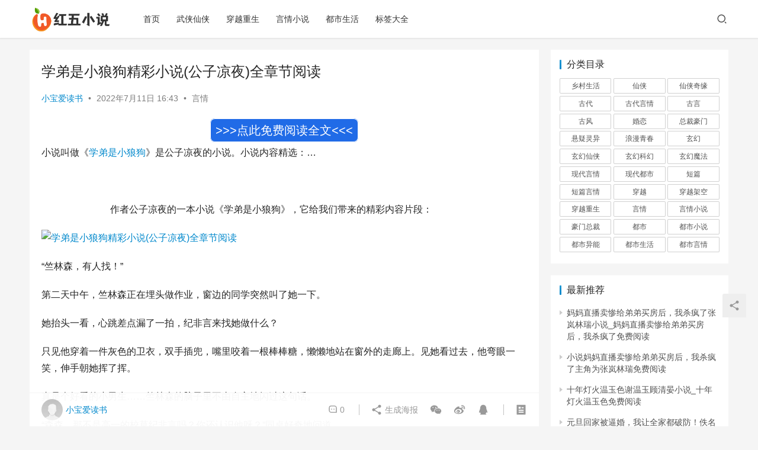

--- FILE ---
content_type: text/html; charset=UTF-8
request_url: https://xiaoshuo.hongwu.com/9017.html
body_size: 15476
content:
<!DOCTYPE html>
<html lang="zh-Hans">
<head>
    <meta charset="UTF-8">
    <meta http-equiv="X-UA-Compatible" content="IE=edge,chrome=1">
    <meta name="renderer" content="webkit">
    <meta name="viewport" content="width=device-width,initial-scale=1.0,user-scalable=no,maximum-scale=1,viewport-fit=cover">
    <title>学弟是小狼狗精彩小说(公子凉夜)全章节阅读 | 红五小说</title>
    <meta name="keywords" content="学弟是小狼狗" />
<meta name="description" content="小说叫做《学弟是小狼狗》是公子凉夜的小说。小说内容精选：...作者公子凉夜的一本小说《学弟是小狼狗》，它给我们带来的精彩内容片段：“竺林森，有人找！”第二天中午，竺林森正在埋头做作业，窗边的同学突然叫了她一下。她抬头一看，心跳差点漏了一拍，纪非言来找她做什么？只见他穿着一件灰色的卫衣，双手插兜，嘴里咬着一根棒棒糖，懒懒..." />
<meta property="og:type" content="article" />
<meta property="og:url" content="https://xiaoshuo.hongwu.com/9017.html/" />
<meta property="og:site_name" content="红五小说" />
<meta property="og:title" content="学弟是小狼狗精彩小说(公子凉夜)全章节阅读" />
<meta property="og:image" content="https://www.hongwu.com/xiaoshuo/wp-content/uploads/2022/07/515i1cynvfg_105.jpg" />
<meta property="og:description" content="小说叫做《学弟是小狼狗》是公子凉夜的小说。小说内容精选：...作者公子凉夜的一本小说《学弟是小狼狗》，它给我们带来的精彩内容片段：“竺林森，有人找！”第二天中午，竺林森正在埋头做作业，窗边的同学突然叫了她一下。她抬头一看，心跳差点漏了一拍，纪非言来找她做什么？只见他穿着一件灰色的卫衣，双手插兜，嘴里咬着一根棒棒糖，懒懒..." />
<link rel="canonical" href="https://xiaoshuo.hongwu.com/9017.html" />
<meta name="applicable-device" content="pc,mobile" />
<meta http-equiv="Cache-Control" content="no-transform" />
<style id='wp-img-auto-sizes-contain-inline-css' type='text/css'>
img:is([sizes=auto i],[sizes^="auto," i]){contain-intrinsic-size:3000px 1500px}
/*# sourceURL=wp-img-auto-sizes-contain-inline-css */
</style>
<link rel='stylesheet' id='stylesheet-css' href='//xiaoshuo.hongwu.com/wp-content/uploads/wpcom/style.6.9.3.1666621009.css?ver=6.9.3' type='text/css' media='all' />
<link rel='stylesheet' id='font-awesome-css' href='https://xiaoshuo.hongwu.com/wp-content/themes/xiaoshuo/themer/assets/css/font-awesome.css?ver=6.9.3' type='text/css' media='all' />
<style id='wp-block-library-inline-css' type='text/css'>
:root{--wp-block-synced-color:#7a00df;--wp-block-synced-color--rgb:122,0,223;--wp-bound-block-color:var(--wp-block-synced-color);--wp-editor-canvas-background:#ddd;--wp-admin-theme-color:#007cba;--wp-admin-theme-color--rgb:0,124,186;--wp-admin-theme-color-darker-10:#006ba1;--wp-admin-theme-color-darker-10--rgb:0,107,160.5;--wp-admin-theme-color-darker-20:#005a87;--wp-admin-theme-color-darker-20--rgb:0,90,135;--wp-admin-border-width-focus:2px}@media (min-resolution:192dpi){:root{--wp-admin-border-width-focus:1.5px}}.wp-element-button{cursor:pointer}:root .has-very-light-gray-background-color{background-color:#eee}:root .has-very-dark-gray-background-color{background-color:#313131}:root .has-very-light-gray-color{color:#eee}:root .has-very-dark-gray-color{color:#313131}:root .has-vivid-green-cyan-to-vivid-cyan-blue-gradient-background{background:linear-gradient(135deg,#00d084,#0693e3)}:root .has-purple-crush-gradient-background{background:linear-gradient(135deg,#34e2e4,#4721fb 50%,#ab1dfe)}:root .has-hazy-dawn-gradient-background{background:linear-gradient(135deg,#faaca8,#dad0ec)}:root .has-subdued-olive-gradient-background{background:linear-gradient(135deg,#fafae1,#67a671)}:root .has-atomic-cream-gradient-background{background:linear-gradient(135deg,#fdd79a,#004a59)}:root .has-nightshade-gradient-background{background:linear-gradient(135deg,#330968,#31cdcf)}:root .has-midnight-gradient-background{background:linear-gradient(135deg,#020381,#2874fc)}:root{--wp--preset--font-size--normal:16px;--wp--preset--font-size--huge:42px}.has-regular-font-size{font-size:1em}.has-larger-font-size{font-size:2.625em}.has-normal-font-size{font-size:var(--wp--preset--font-size--normal)}.has-huge-font-size{font-size:var(--wp--preset--font-size--huge)}.has-text-align-center{text-align:center}.has-text-align-left{text-align:left}.has-text-align-right{text-align:right}.has-fit-text{white-space:nowrap!important}#end-resizable-editor-section{display:none}.aligncenter{clear:both}.items-justified-left{justify-content:flex-start}.items-justified-center{justify-content:center}.items-justified-right{justify-content:flex-end}.items-justified-space-between{justify-content:space-between}.screen-reader-text{border:0;clip-path:inset(50%);height:1px;margin:-1px;overflow:hidden;padding:0;position:absolute;width:1px;word-wrap:normal!important}.screen-reader-text:focus{background-color:#ddd;clip-path:none;color:#444;display:block;font-size:1em;height:auto;left:5px;line-height:normal;padding:15px 23px 14px;text-decoration:none;top:5px;width:auto;z-index:100000}html :where(.has-border-color){border-style:solid}html :where([style*=border-top-color]){border-top-style:solid}html :where([style*=border-right-color]){border-right-style:solid}html :where([style*=border-bottom-color]){border-bottom-style:solid}html :where([style*=border-left-color]){border-left-style:solid}html :where([style*=border-width]){border-style:solid}html :where([style*=border-top-width]){border-top-style:solid}html :where([style*=border-right-width]){border-right-style:solid}html :where([style*=border-bottom-width]){border-bottom-style:solid}html :where([style*=border-left-width]){border-left-style:solid}html :where(img[class*=wp-image-]){height:auto;max-width:100%}:where(figure){margin:0 0 1em}html :where(.is-position-sticky){--wp-admin--admin-bar--position-offset:var(--wp-admin--admin-bar--height,0px)}@media screen and (max-width:600px){html :where(.is-position-sticky){--wp-admin--admin-bar--position-offset:0px}}

/*# sourceURL=wp-block-library-inline-css */
</style><style id='global-styles-inline-css' type='text/css'>
:root{--wp--preset--aspect-ratio--square: 1;--wp--preset--aspect-ratio--4-3: 4/3;--wp--preset--aspect-ratio--3-4: 3/4;--wp--preset--aspect-ratio--3-2: 3/2;--wp--preset--aspect-ratio--2-3: 2/3;--wp--preset--aspect-ratio--16-9: 16/9;--wp--preset--aspect-ratio--9-16: 9/16;--wp--preset--color--black: #000000;--wp--preset--color--cyan-bluish-gray: #abb8c3;--wp--preset--color--white: #ffffff;--wp--preset--color--pale-pink: #f78da7;--wp--preset--color--vivid-red: #cf2e2e;--wp--preset--color--luminous-vivid-orange: #ff6900;--wp--preset--color--luminous-vivid-amber: #fcb900;--wp--preset--color--light-green-cyan: #7bdcb5;--wp--preset--color--vivid-green-cyan: #00d084;--wp--preset--color--pale-cyan-blue: #8ed1fc;--wp--preset--color--vivid-cyan-blue: #0693e3;--wp--preset--color--vivid-purple: #9b51e0;--wp--preset--gradient--vivid-cyan-blue-to-vivid-purple: linear-gradient(135deg,rgb(6,147,227) 0%,rgb(155,81,224) 100%);--wp--preset--gradient--light-green-cyan-to-vivid-green-cyan: linear-gradient(135deg,rgb(122,220,180) 0%,rgb(0,208,130) 100%);--wp--preset--gradient--luminous-vivid-amber-to-luminous-vivid-orange: linear-gradient(135deg,rgb(252,185,0) 0%,rgb(255,105,0) 100%);--wp--preset--gradient--luminous-vivid-orange-to-vivid-red: linear-gradient(135deg,rgb(255,105,0) 0%,rgb(207,46,46) 100%);--wp--preset--gradient--very-light-gray-to-cyan-bluish-gray: linear-gradient(135deg,rgb(238,238,238) 0%,rgb(169,184,195) 100%);--wp--preset--gradient--cool-to-warm-spectrum: linear-gradient(135deg,rgb(74,234,220) 0%,rgb(151,120,209) 20%,rgb(207,42,186) 40%,rgb(238,44,130) 60%,rgb(251,105,98) 80%,rgb(254,248,76) 100%);--wp--preset--gradient--blush-light-purple: linear-gradient(135deg,rgb(255,206,236) 0%,rgb(152,150,240) 100%);--wp--preset--gradient--blush-bordeaux: linear-gradient(135deg,rgb(254,205,165) 0%,rgb(254,45,45) 50%,rgb(107,0,62) 100%);--wp--preset--gradient--luminous-dusk: linear-gradient(135deg,rgb(255,203,112) 0%,rgb(199,81,192) 50%,rgb(65,88,208) 100%);--wp--preset--gradient--pale-ocean: linear-gradient(135deg,rgb(255,245,203) 0%,rgb(182,227,212) 50%,rgb(51,167,181) 100%);--wp--preset--gradient--electric-grass: linear-gradient(135deg,rgb(202,248,128) 0%,rgb(113,206,126) 100%);--wp--preset--gradient--midnight: linear-gradient(135deg,rgb(2,3,129) 0%,rgb(40,116,252) 100%);--wp--preset--font-size--small: 13px;--wp--preset--font-size--medium: 20px;--wp--preset--font-size--large: 36px;--wp--preset--font-size--x-large: 42px;--wp--preset--spacing--20: 0.44rem;--wp--preset--spacing--30: 0.67rem;--wp--preset--spacing--40: 1rem;--wp--preset--spacing--50: 1.5rem;--wp--preset--spacing--60: 2.25rem;--wp--preset--spacing--70: 3.38rem;--wp--preset--spacing--80: 5.06rem;--wp--preset--shadow--natural: 6px 6px 9px rgba(0, 0, 0, 0.2);--wp--preset--shadow--deep: 12px 12px 50px rgba(0, 0, 0, 0.4);--wp--preset--shadow--sharp: 6px 6px 0px rgba(0, 0, 0, 0.2);--wp--preset--shadow--outlined: 6px 6px 0px -3px rgb(255, 255, 255), 6px 6px rgb(0, 0, 0);--wp--preset--shadow--crisp: 6px 6px 0px rgb(0, 0, 0);}:where(.is-layout-flex){gap: 0.5em;}:where(.is-layout-grid){gap: 0.5em;}body .is-layout-flex{display: flex;}.is-layout-flex{flex-wrap: wrap;align-items: center;}.is-layout-flex > :is(*, div){margin: 0;}body .is-layout-grid{display: grid;}.is-layout-grid > :is(*, div){margin: 0;}:where(.wp-block-columns.is-layout-flex){gap: 2em;}:where(.wp-block-columns.is-layout-grid){gap: 2em;}:where(.wp-block-post-template.is-layout-flex){gap: 1.25em;}:where(.wp-block-post-template.is-layout-grid){gap: 1.25em;}.has-black-color{color: var(--wp--preset--color--black) !important;}.has-cyan-bluish-gray-color{color: var(--wp--preset--color--cyan-bluish-gray) !important;}.has-white-color{color: var(--wp--preset--color--white) !important;}.has-pale-pink-color{color: var(--wp--preset--color--pale-pink) !important;}.has-vivid-red-color{color: var(--wp--preset--color--vivid-red) !important;}.has-luminous-vivid-orange-color{color: var(--wp--preset--color--luminous-vivid-orange) !important;}.has-luminous-vivid-amber-color{color: var(--wp--preset--color--luminous-vivid-amber) !important;}.has-light-green-cyan-color{color: var(--wp--preset--color--light-green-cyan) !important;}.has-vivid-green-cyan-color{color: var(--wp--preset--color--vivid-green-cyan) !important;}.has-pale-cyan-blue-color{color: var(--wp--preset--color--pale-cyan-blue) !important;}.has-vivid-cyan-blue-color{color: var(--wp--preset--color--vivid-cyan-blue) !important;}.has-vivid-purple-color{color: var(--wp--preset--color--vivid-purple) !important;}.has-black-background-color{background-color: var(--wp--preset--color--black) !important;}.has-cyan-bluish-gray-background-color{background-color: var(--wp--preset--color--cyan-bluish-gray) !important;}.has-white-background-color{background-color: var(--wp--preset--color--white) !important;}.has-pale-pink-background-color{background-color: var(--wp--preset--color--pale-pink) !important;}.has-vivid-red-background-color{background-color: var(--wp--preset--color--vivid-red) !important;}.has-luminous-vivid-orange-background-color{background-color: var(--wp--preset--color--luminous-vivid-orange) !important;}.has-luminous-vivid-amber-background-color{background-color: var(--wp--preset--color--luminous-vivid-amber) !important;}.has-light-green-cyan-background-color{background-color: var(--wp--preset--color--light-green-cyan) !important;}.has-vivid-green-cyan-background-color{background-color: var(--wp--preset--color--vivid-green-cyan) !important;}.has-pale-cyan-blue-background-color{background-color: var(--wp--preset--color--pale-cyan-blue) !important;}.has-vivid-cyan-blue-background-color{background-color: var(--wp--preset--color--vivid-cyan-blue) !important;}.has-vivid-purple-background-color{background-color: var(--wp--preset--color--vivid-purple) !important;}.has-black-border-color{border-color: var(--wp--preset--color--black) !important;}.has-cyan-bluish-gray-border-color{border-color: var(--wp--preset--color--cyan-bluish-gray) !important;}.has-white-border-color{border-color: var(--wp--preset--color--white) !important;}.has-pale-pink-border-color{border-color: var(--wp--preset--color--pale-pink) !important;}.has-vivid-red-border-color{border-color: var(--wp--preset--color--vivid-red) !important;}.has-luminous-vivid-orange-border-color{border-color: var(--wp--preset--color--luminous-vivid-orange) !important;}.has-luminous-vivid-amber-border-color{border-color: var(--wp--preset--color--luminous-vivid-amber) !important;}.has-light-green-cyan-border-color{border-color: var(--wp--preset--color--light-green-cyan) !important;}.has-vivid-green-cyan-border-color{border-color: var(--wp--preset--color--vivid-green-cyan) !important;}.has-pale-cyan-blue-border-color{border-color: var(--wp--preset--color--pale-cyan-blue) !important;}.has-vivid-cyan-blue-border-color{border-color: var(--wp--preset--color--vivid-cyan-blue) !important;}.has-vivid-purple-border-color{border-color: var(--wp--preset--color--vivid-purple) !important;}.has-vivid-cyan-blue-to-vivid-purple-gradient-background{background: var(--wp--preset--gradient--vivid-cyan-blue-to-vivid-purple) !important;}.has-light-green-cyan-to-vivid-green-cyan-gradient-background{background: var(--wp--preset--gradient--light-green-cyan-to-vivid-green-cyan) !important;}.has-luminous-vivid-amber-to-luminous-vivid-orange-gradient-background{background: var(--wp--preset--gradient--luminous-vivid-amber-to-luminous-vivid-orange) !important;}.has-luminous-vivid-orange-to-vivid-red-gradient-background{background: var(--wp--preset--gradient--luminous-vivid-orange-to-vivid-red) !important;}.has-very-light-gray-to-cyan-bluish-gray-gradient-background{background: var(--wp--preset--gradient--very-light-gray-to-cyan-bluish-gray) !important;}.has-cool-to-warm-spectrum-gradient-background{background: var(--wp--preset--gradient--cool-to-warm-spectrum) !important;}.has-blush-light-purple-gradient-background{background: var(--wp--preset--gradient--blush-light-purple) !important;}.has-blush-bordeaux-gradient-background{background: var(--wp--preset--gradient--blush-bordeaux) !important;}.has-luminous-dusk-gradient-background{background: var(--wp--preset--gradient--luminous-dusk) !important;}.has-pale-ocean-gradient-background{background: var(--wp--preset--gradient--pale-ocean) !important;}.has-electric-grass-gradient-background{background: var(--wp--preset--gradient--electric-grass) !important;}.has-midnight-gradient-background{background: var(--wp--preset--gradient--midnight) !important;}.has-small-font-size{font-size: var(--wp--preset--font-size--small) !important;}.has-medium-font-size{font-size: var(--wp--preset--font-size--medium) !important;}.has-large-font-size{font-size: var(--wp--preset--font-size--large) !important;}.has-x-large-font-size{font-size: var(--wp--preset--font-size--x-large) !important;}
/*# sourceURL=global-styles-inline-css */
</style>

<style id='classic-theme-styles-inline-css' type='text/css'>
/*! This file is auto-generated */
.wp-block-button__link{color:#fff;background-color:#32373c;border-radius:9999px;box-shadow:none;text-decoration:none;padding:calc(.667em + 2px) calc(1.333em + 2px);font-size:1.125em}.wp-block-file__button{background:#32373c;color:#fff;text-decoration:none}
/*# sourceURL=/wp-includes/css/classic-themes.min.css */
</style>
<script type="text/javascript" src="https://xiaoshuo.hongwu.com/wp-content/themes/xiaoshuo/themer/assets/js/jquery-3.6.0.min.js?ver=6.9.3" id="jquery-core-js"></script>
<script type="text/javascript" src="https://xiaoshuo.hongwu.com/wp-includes/js/jquery/jquery-migrate.min.js?ver=3.4.1" id="jquery-migrate-js"></script>
<link rel="EditURI" type="application/rsd+xml" title="RSD" href="https://xiaoshuo.hongwu.com/xmlrpc.php?rsd" />
    <!--[if lte IE 9]><script src="https://xiaoshuo.hongwu.com/wp-content/themes/xiaoshuo/js/update.js"></script><![endif]-->
</head>
<body class="wp-singular post-template-default single single-post postid-9017 single-format-standard wp-theme-xiaoshuo lang-cn el-boxed">
<header class="header">
    <div class="container clearfix">
        <div class="navbar-header">
            <button type="button" class="navbar-toggle collapsed" data-toggle="collapse" data-target=".navbar-collapse" aria-label="menu">
                <span class="icon-bar icon-bar-1"></span>
                <span class="icon-bar icon-bar-2"></span>
                <span class="icon-bar icon-bar-3"></span>
            </button>
                        <div class="logo">
                <a href="https://xiaoshuo.hongwu.com" rel="home"><img src="https://xiaoshuo.hongwu.com/wp-content/uploads/2022/07/hw.png" alt="红五小说"></a>
            </div>
        </div>
        <div class="collapse navbar-collapse">
            <nav class="navbar-left primary-menu"><ul id="menu-main" class="nav navbar-nav wpcom-adv-menu"><li class="menu-item"><a href="https://xiaoshuo.hongwu.com/">首页</a></li>
<li class="menu-item"><a href="https://xiaoshuo.hongwu.com/wuxiaxianxia/">武侠仙侠</a></li>
<li class="menu-item"><a href="https://xiaoshuo.hongwu.com/chuanyuezhongsheng/">穿越重生</a></li>
<li class="menu-item"><a href="https://xiaoshuo.hongwu.com/yanqingxiaoshuo/">言情小说</a></li>
<li class="menu-item"><a href="https://xiaoshuo.hongwu.com/dushishenghuo/">都市生活</a></li>
<li class="menu-item"><a href="https://xiaoshuo.hongwu.com/tags/">标签大全</a></li>
</ul></nav>            <div class="navbar-action pull-right">
                <div class="navbar-search-icon j-navbar-search"><i class="wpcom-icon wi"><svg aria-hidden="true"><use xlink:href="#wi-search"></use></svg></i></div>
                                            </div>
            <form class="navbar-search" action="https://xiaoshuo.hongwu.com" method="get" role="search">
                <div class="navbar-search-inner">
                    <i class="wpcom-icon wi navbar-search-close"><svg aria-hidden="true"><use xlink:href="#wi-close"></use></svg></i>                    <input type="text" name="s" class="navbar-search-input" autocomplete="off" placeholder="输入关键词搜索..." value="">
                    <button class="navbar-search-btn" type="submit"><i class="wpcom-icon wi"><svg aria-hidden="true"><use xlink:href="#wi-search"></use></svg></i></button>
                </div>
            </form>
        </div><!-- /.navbar-collapse -->
    </div><!-- /.container -->
</header>
<div id="wrap">    <div class="wrap container">
                <main class="main">
                            <article id="post-9017" class="post-9017 post type-post status-publish format-standard hentry category-yanqing tag-3874 entry">
                    <div class="entry-main">
                                                                        <div class="entry-head">
                            <h1 class="entry-title">学弟是小狼狗精彩小说(公子凉夜)全章节阅读</h1>
                            <div class="entry-info">
                                                                    <span class="vcard">
                                        <a class="nickname url fn j-user-card" data-user="1" href="https://xiaoshuo.hongwu.com/author/xiaoshuo/">小宝爱读书</a>
                                    </span>
                                    <span class="dot">•</span>
                                                                <time class="entry-date published" datetime="2022-07-11T16:43:03+08:00" pubdate>
                                    2022年7月11日 16:43                                </time>
                                <span class="dot">•</span>
                                <a href="https://xiaoshuo.hongwu.com/yanqing/" rel="category tag">言情</a>                                                            </div>
                        </div>
                                                
                        
                        <script src="https://xiaoshuo.hongwu.com/js/xstj.js?072002"></script>
                                                <div class="entry-content">
                            <p>小说叫做《<span class="wpcom_tag_link"><a href="https://xiaoshuo.hongwu.com/tag/%e5%ad%a6%e5%bc%9f%e6%98%af%e5%b0%8f%e7%8b%bc%e7%8b%97/" title="学弟是小狼狗" target="_blank">学弟是小狼狗</a></span>》是公子凉夜的小说。小说内容精选：&#8230;</p>
<p>                            </p>
<p>                             作者公子凉夜的一本小说《学弟是小狼狗》，它给我们带来的精彩内容片段：                                          </p>
<p><noscript><img decoding="async" alt="学弟是小狼狗精彩小说(公子凉夜)全章节阅读" src="https://www.hongwu.com/xiaoshuo/wp-content/uploads/2022/07/515i1cynvfg_105.jpg" /></noscript><img decoding="async" class="j-lazy" alt="学弟是小狼狗精彩小说(公子凉夜)全章节阅读" src="https://xiaoshuo.hongwu.com/wp-content/themes/xiaoshuo/themer/assets/images/lazy.png" data-original="https://www.hongwu.com/xiaoshuo/wp-content/uploads/2022/07/515i1cynvfg_105.jpg" /></p>
<p><p>“竺林森，有人找！”</p>
<p>第二天中午，竺林森正在埋头做作业，窗边的同学突然叫了她一下。</p>
<p>她抬头一看，心跳差点漏了一拍，纪非言来找她做什么？</p>
<p>只见他穿着一件灰色的卫衣，双手插兜，嘴里咬着一根棒棒糖，懒懒地站在窗外的走廊上。见她看过去，他弯眼一笑，伸手朝她挥了挥。</p>
<p>真是个好看的小男生……竺林森的脑子里不由自主地闪过这句话。</p>
<p>“森森，那不是高一的校草纪非言吗？你还认识他呀？”同桌好奇地问道。</p>
<p>竺林森佯装淡定：“哦，他是我爸的学生。”</p>
<p>说完，她就快步走出教室。</p>
<p>她走到纪非言面前，有些不确定地问道：“你找我？”</p>
<p>“昨天师姐掉了一个东西。”纪非言一只手拿下嘴巴里的棒棒糖，另一只手从兜里掏出一个发夹。</p>
<p>甜美的发夹躺在他的掌心，让竺林森的脸蓦地一热。</p>
<p>“谢谢。”竺林森正要伸手去拿，纪非言却收回了手，下一刻，他再次将棒棒糖含进嘴里，然后伸手将那发夹夹到了竺林森的头发上。</p>
<p>他的动作很温柔，但显然又有些生涩。</p>
<p>竺林森石化，下意识想要抬头，就听他略带含糊的嗓音传了过来：“不要动。”</p>
<p>“……”竺林森觉得整个人都不好了，时间在这一刻变得无比缓慢。</p>
<p>“好了。”似乎只是一瞬，又似乎过了很久，他松开手，退后一步，认真地打量了一眼，“很好看。”</p>
<p>竺林森觉得自己要窒息而亡了，连说话也结巴了：“谢……谢谢，那什么，我先回去了……”</p>
<p>岂料她一转身，就看到窗前和门口挤着一堆眼里闪着炯炯八卦之光的同学，看她转身，连忙作鸟兽散。</p>
<p>竺林森的背脊越发挺直了，近乎僵硬地回到了座位上，可即便她假装低头看书，仍能感受到一道道打量的八卦目光。</p>
<p>若不是她是竺林森，看到这一幕的人都会以为她在谈恋爱，可她是竺林森，所以这个可能性便至少降了百分之九十九。</p>
<p>因为，这个学霸实在是太乖了！</p>
<p>是的，没错，竺林森是个学霸。从高一开始，她的每一场考试都以第一名的成绩收尾。她就像是一个传奇，永远稳坐年级第一名的宝座，她是江市一中最令人心服口服的模范生。</p>
<p>就算全班都谈恋爱了，那也不会是竺林森。</p>
<p>窗外的纪非言看着竺林森恨不能找个地洞钻进去的鸵鸟模样，差点笑出声，这个师姐真的很有趣啊……总是忍不住想逗她怎么办？</p>
<p>“来来来，森森，祝你下次考试还拿第一名！”高三的新一轮模拟考成绩出来后，竺林森又是第一名。学校的食堂里，陆璐端起食堂提供的紫菜汤，和竺林森的碗碰了碰，一副豪气的模样，仿佛碗里的是白酒。</p>
<p>碰完之后，她看向坐在一旁的男生，道：“肖遇，你这回又没打败森森，你好意思吗？”</p>
<p>肖遇是和竺林森、陆璐一起长大的，三个人是铁三角，感情很好。肖遇和竺林森是同班同学，而陆璐是美术生，和他们不同班，所以三人也只有在吃饭的时候才能聚在一起。</p>
<p>“我对森森是甘拜下风，倒是你，好意思问这话吗？你这次考试成绩非但没升，还降了几分吧？”肖遇扯了扯嘴角。</p>
<p>“璐璐，从这周末开始，我和肖遇轮流给你补习吧。”竺林森想了想，开口道，“不许拒绝。”</p>
<p>“啊……又要补习啊……”陆璐痛苦地抱住了头，不过谁让她是成绩最差的，要是以后还想跟他们上同一所大学，也就只有补习这条路了。</p>
<p>“这次补习到高考前。”肖遇插了一句。</p>
<p>陆璐顿时连喝紫菜汤的心情都没了，恹恹地说了声：“好吧……”</p>
<p>过了会儿，陆璐又振作了，笑眯眯地开口道：“对了，你们听过纪非言吗？听说是新一届的校草哦！森森，什么时候我们去认识认识吧，没准还能激发我的灵感呢！”</p>
<p>竺林森假装没听到这句话，心虚地低头喝了口紫菜汤。</p>
<p>肖遇一掌拍到陆璐脑袋上，恨铁不成钢道：“你长点心吧，都要高考了，还天天想着看帅哥！”</p>
<p>陆璐吃痛地叫了一声，怒道：“我就要看，你管得着吗？”</p>
<p>“你……”</p>
<p>两人又开始吵闹，竺林森已经习惯了，丝毫不受影响，该吃饭吃饭，该喝汤喝汤。</p>
<p>她吃完后，两人还在唇枪舌剑。</p>
<p>竺林森站起来，道：“你们慢慢吵，我先回教室了。”</p>
<p>说是回教室，其实只是回去拿书而已，拿了书，她就上了天台。天台是个人烟罕至的好地方，很适合她看些自己感兴趣的书。</p>
<p>不过，竺林森很快就发现，天台已不再是她一个人的秘密基地，因为她刚走上天台，就看到一个熟悉的身影正坐在地上看视频。</p>
<p>坐的还是她一直以来的“专座”。</p>
<p>因是周一，学校规定要穿校服，所以他外面套着一件蓝白相间的校服，不过里面仍是一件白衬衫，看起来清爽又干净。</p>
<p>竺林森的脚步顿了顿，目光瞥了眼他的手机界面。那是股神巴菲特的一个演讲视频，竺林森在内心挣扎了片刻，正准备转身离开，纪非言的声音就蓦地传了过来：“师姐，这才刚来，怎么就要走了？”</p>
<p>竺林森的身子一僵，正在纠结要不要回答，纪非言已经往边上挪了挪，道：“师姐坐这儿吧。”</p>
<p>竺林森绷着脸佯装镇定：“我突然想起来我忘记拿笔了，我先回教室了。”</p>
<p>“我有笔。”纪非言一只手拿着手机，一只手从兜里掏出一支笔递给竺林森。</p>
<p>竺林森闭了闭眼，简直要唾弃自己，就不能换个毫无漏洞的理由吗？</p>
<p>可事已至此，竺林森也不好意思再找借口，接过纪非言的笔，道了声谢，就靠墙席地而坐，不过，却悄悄地和他保持了点距离。</p>
<p>见竺林森坐下，纪非言似乎想到什么，突然道：“等一下。”</p>
<p>她有些茫然地看向纪非言，就看他站起身脱下校服，将校服铺在了水泥地上，然后对她说道：“你坐这儿。”</p>
<p>“不用不用。”竺林森简直要颤抖了，他……他竟然让她坐在他的校服上？光是想想就觉得浑身不自在。</p>
<p>“坐。”纪非言看了她一眼，言简意赅地说了一声。</p>
<p>竺林森默默地坐了过去。</p>
<p>水泥地的冷硬和粗糙感得到缓解，可竺林森的臀部感受着那层柔软的布料，不知为何，如坐针毡，连脸上也微微发烫。</p>
<p>她强迫自己集中注意力，眼睛死死瞪着书页，但一想到身下坐的是纪非言的衣服，而他又近在咫尺，她就觉得连呼吸都有些困难。</p>
<p>纪非言似乎察觉到了她的窘迫，轻笑了一声，关掉视频界面，道：“师姐慢慢看，我不打扰了。”</p>
<p>待纪非言的脚步声彻底在天台消失，竺林森才算松了口气，注意力也终于能够转移到书上。</p>
<p>过了一会儿，竺林森突然跳了起来，盯着地上的校服，崩溃地想：纪非言走了，他的校服怎么办？</p>
<p>她怎么还给他？</p>
</p>
<p></p>
                            
                            <script src="https://xiaoshuo.hongwu.com/js/xstj2.js?072002"></script>                            
                                                        <div class="entry-copyright"><p>版权声明：本文内容由互联网用户自发贡献，该文观点仅代表作者本人。本站仅提供信息存储空间服务，不拥有所有权，不承担相关法律责任。如发现本站有涉嫌抄袭侵权/违法违规的内容， 请发送邮件至 87868862@qq.com 举报，一经查实，本站将立刻删除。</p></div>                        </div>

                        <div class="entry-tag"><a href="https://xiaoshuo.hongwu.com/tag/%e5%ad%a6%e5%bc%9f%e6%98%af%e5%b0%8f%e7%8b%bc%e7%8b%97/" rel="tag">学弟是小狼狗</a></div>
                        <div class="entry-action">
                            <div class="btn-zan" data-id="9017"><i class="wpcom-icon wi"><svg aria-hidden="true"><use xlink:href="#wi-thumb-up-fill"></use></svg></i> 赞 <span class="entry-action-num">(0)</span></div>

                                                    </div>

                        <div class="entry-bar">
                            <div class="entry-bar-inner clearfix">
                                                                    <div class="author pull-left">
                                                                                <a data-user="1" target="_blank" href="https://xiaoshuo.hongwu.com/author/xiaoshuo/" class="avatar j-user-card">
                                            <img alt='小宝爱读书' src='https://cravatar.cn/avatar/473a040dbd20b6a7487957f907026fd8b69b3ddda449a523cd636a169624e61d?s=60&#038;d=mm&#038;r=g' srcset='https://cravatar.cn/avatar/473a040dbd20b6a7487957f907026fd8b69b3ddda449a523cd636a169624e61d?s=120&#038;d=mm&#038;r=g 2x' class='avatar avatar-60 photo' height='60' width='60' decoding='async'/><span class="author-name">小宝爱读书</span>                                        </a>
                                    </div>
                                                                <div class="info pull-right">
                                    <div class="info-item meta">
                                                                                <a class="meta-item" href="#comments"><i class="wpcom-icon wi"><svg aria-hidden="true"><use xlink:href="#wi-comment"></use></svg></i> <span class="data">0</span></a>                                                                            </div>
                                    <div class="info-item share">
                                        <a class="meta-item mobile j-mobile-share" href="javascript:;" data-id="9017" data-qrcode="https://xiaoshuo.hongwu.com/9017.html"><i class="wpcom-icon wi"><svg aria-hidden="true"><use xlink:href="#wi-share"></use></svg></i> 生成海报</a>
                                                                                    <a class="meta-item wechat" data-share="wechat" target="_blank" rel="nofollow" href="#">
                                                <i class="wpcom-icon wi"><svg aria-hidden="true"><use xlink:href="#wi-wechat"></use></svg></i>                                            </a>
                                                                                    <a class="meta-item weibo" data-share="weibo" target="_blank" rel="nofollow" href="#">
                                                <i class="wpcom-icon wi"><svg aria-hidden="true"><use xlink:href="#wi-weibo"></use></svg></i>                                            </a>
                                                                                    <a class="meta-item qq" data-share="qq" target="_blank" rel="nofollow" href="#">
                                                <i class="wpcom-icon wi"><svg aria-hidden="true"><use xlink:href="#wi-qq"></use></svg></i>                                            </a>
                                                                            </div>
                                    <div class="info-item act">
                                        <a href="javascript:;" id="j-reading"><i class="wpcom-icon wi"><svg aria-hidden="true"><use xlink:href="#wi-article"></use></svg></i></a>
                                    </div>
                                </div>
                            </div>
                        </div>
                    </div>

                                            <div class="entry-page">
                                                            <div class="entry-page-prev entry-page-nobg j-lazy" style="background-image: url(https://xiaoshuo.hongwu.com/wp-content/themes/xiaoshuo/themer/assets/images/lazy.png);" data-original="">
                                    <a href="https://xiaoshuo.hongwu.com/9015.html" title="新上小说142315451231佚名最新章节阅读" rel="prev">
                                        <span>新上小说142315451231佚名最新章节阅读</span>
                                    </a>
                                    <div class="entry-page-info">
                                        <span class="pull-left"><i class="wpcom-icon wi"><svg aria-hidden="true"><use xlink:href="#wi-arrow-left-double"></use></svg></i> 上一篇</span>
                                        <span class="pull-right">2022年7月11日 16:42</span>
                                    </div>
                                </div>
                                                                                        <div class="entry-page-next entry-page-nobg j-lazy" style="background-image: url(https://xiaoshuo.hongwu.com/wp-content/themes/xiaoshuo/themer/assets/images/lazy.png);" data-original="">
                                    <a href="https://xiaoshuo.hongwu.com/9019.html" title="[完结]快穿之反派撩心全章节阅读" rel="next">
                                        <span>[完结]快穿之反派撩心全章节阅读</span>
                                    </a>
                                    <div class="entry-page-info">
                                        <span class="pull-right">下一篇 <i class="wpcom-icon wi"><svg aria-hidden="true"><use xlink:href="#wi-arrow-right-double"></use></svg></i></span>
                                        <span class="pull-left">2022年7月11日 16:43</span>
                                    </div>
                                </div>
                                                    </div>
                                                            
<div id="comments" class="entry-comments">
    	<div id="respond" class="comment-respond">
		<h3 id="reply-title" class="comment-reply-title">发表回复 <small><a rel="nofollow" id="cancel-comment-reply-link" href="/9017.html#respond" style="display:none;"><i class="wpcom-icon wi"><svg aria-hidden="true"><use xlink:href="#wi-close"></use></svg></i></a></small></h3><form action="https://xiaoshuo.hongwu.com/wp-comments-post.php" method="post" id="commentform" class="comment-form"><p class="comment-notes"><span id="email-notes">您的邮箱地址不会被公开。</span> <span class="required-field-message">必填项已用 <span class="required">*</span> 标注</span></p><div class="comment-form-comment"><textarea id="comment" name="comment" class="required" rows="4" placeholder="写下你的评论…"></textarea><div class="comment-form-smile j-smilies" data-target="#comment"><i class="wpcom-icon wi smile-icon"><svg aria-hidden="true"><use xlink:href="#wi-emotion"></use></svg></i></div></div><div class="comment-form-author"><label for="author"><span class="required">*</span>昵称：</label><input id="author" name="author" type="text" value="" size="30" class="required"></div>
<div class="comment-form-email"><label for="email"><span class="required">*</span>邮箱：</label><input id="email" name="email" type="text" value="" class="required"></div>
<div class="comment-form-url"><label for="url">网址：</label><input id="url" name="url" type="text" value="" size="30"></div>
<label class="comment-form-cookies-consent"><input id="wp-comment-cookies-consent" name="wp-comment-cookies-consent" type="checkbox" value="yes"> 记住昵称、邮箱和网址，下次评论免输入</label>
<div class="form-submit"><button name="submit" type="submit" id="submit" class="btn btn-primary btn-xs submit">提交</button> <input type='hidden' name='comment_post_ID' value='9017' id='comment_post_ID' />
<input type='hidden' name='comment_parent' id='comment_parent' value='0' />
</div></form>	</div><!-- #respond -->
		</div><!-- .comments-area -->
                </article>
                    </main>
                    <aside class="sidebar">
                <div id="tag_cloud-2" class="widget widget_tag_cloud"><h3 class="widget-title"><span>分类目录</span></h3><div class="tagcloud"><a href="https://xiaoshuo.hongwu.com/xiangcunshenghuo/" class="tag-cloud-link tag-link-14928 tag-link-position-1" style="font-size: 9.2848101265823pt;" aria-label="乡村生活 (770 项)">乡村生活</a>
<a href="https://xiaoshuo.hongwu.com/xianxia/" class="tag-cloud-link tag-link-299 tag-link-position-2" style="font-size: 9.1518987341772pt;" aria-label="仙侠 (717 项)">仙侠</a>
<a href="https://xiaoshuo.hongwu.com/xianxiaqiyuan/" class="tag-cloud-link tag-link-3341 tag-link-position-3" style="font-size: 9.1518987341772pt;" aria-label="仙侠奇缘 (719 项)">仙侠奇缘</a>
<a href="https://xiaoshuo.hongwu.com/gudai/" class="tag-cloud-link tag-link-182 tag-link-position-4" style="font-size: 12.829113924051pt;" aria-label="古代 (4,892 项)">古代</a>
<a href="https://xiaoshuo.hongwu.com/gudaiyanqing/" class="tag-cloud-link tag-link-62 tag-link-position-5" style="font-size: 19.075949367089pt;" aria-label="古代言情 (124,594 项)">古代言情</a>
<a href="https://xiaoshuo.hongwu.com/guyan/" class="tag-cloud-link tag-link-6784 tag-link-position-6" style="font-size: 8.4873417721519pt;" aria-label="古言 (510 项)">古言</a>
<a href="https://xiaoshuo.hongwu.com/gufeng/" class="tag-cloud-link tag-link-45 tag-link-position-7" style="font-size: 8.0443037974684pt;" aria-label="古风 (404 项)">古风</a>
<a href="https://xiaoshuo.hongwu.com/hunlian/" class="tag-cloud-link tag-link-39961 tag-link-position-8" style="font-size: 8.5759493670886pt;" aria-label="婚恋 (538 项)">婚恋</a>
<a href="https://xiaoshuo.hongwu.com/zongcaihaomen/" class="tag-cloud-link tag-link-2760 tag-link-position-9" style="font-size: 17.037974683544pt;" aria-label="总裁豪门 (43,531 项)">总裁豪门</a>
<a href="https://xiaoshuo.hongwu.com/xuanyilingyi/" class="tag-cloud-link tag-link-242 tag-link-position-10" style="font-size: 15.132911392405pt;" aria-label="悬疑灵异 (16,230 项)">悬疑灵异</a>
<a href="https://xiaoshuo.hongwu.com/langmanqingchun/" class="tag-cloud-link tag-link-39152 tag-link-position-11" style="font-size: 8pt;" aria-label="浪漫青春 (396 项)">浪漫青春</a>
<a href="https://xiaoshuo.hongwu.com/xuanhuan/" class="tag-cloud-link tag-link-316 tag-link-position-12" style="font-size: 10.613924050633pt;" aria-label="玄幻 (1,544 项)">玄幻</a>
<a href="https://xiaoshuo.hongwu.com/xuanhuanxianxia/" class="tag-cloud-link tag-link-39115 tag-link-position-13" style="font-size: 12.651898734177pt;" aria-label="玄幻仙侠 (4,438 项)">玄幻仙侠</a>
<a href="https://xiaoshuo.hongwu.com/xuanhuankehuan/" class="tag-cloud-link tag-link-59 tag-link-position-14" style="font-size: 15.664556962025pt;" aria-label="玄幻科幻 (21,485 项)">玄幻科幻</a>
<a href="https://xiaoshuo.hongwu.com/xuanhuanmofa/" class="tag-cloud-link tag-link-4271 tag-link-position-15" style="font-size: 8.5316455696203pt;" aria-label="玄幻魔法 (524 项)">玄幻魔法</a>
<a href="https://xiaoshuo.hongwu.com/xiandaiyanqing/" class="tag-cloud-link tag-link-77 tag-link-position-16" style="font-size: 22pt;" aria-label="现代言情 (580,521 项)">现代言情</a>
<a href="https://xiaoshuo.hongwu.com/xiandaidushi/" class="tag-cloud-link tag-link-20807 tag-link-position-17" style="font-size: 13.981012658228pt;" aria-label="现代都市 (8,888 项)">现代都市</a>
<a href="https://xiaoshuo.hongwu.com/duanpian/" class="tag-cloud-link tag-link-103 tag-link-position-18" style="font-size: 8.9303797468354pt;" aria-label="短篇 (650 项)">短篇</a>
<a href="https://xiaoshuo.hongwu.com/duanpianyanqing/" class="tag-cloud-link tag-link-481 tag-link-position-19" style="font-size: 17.215189873418pt;" aria-label="短篇言情 (47,516 项)">短篇言情</a>
<a href="https://xiaoshuo.hongwu.com/chuanyue/" class="tag-cloud-link tag-link-80 tag-link-position-20" style="font-size: 11.23417721519pt;" aria-label="穿越 (2,150 项)">穿越</a>
<a href="https://xiaoshuo.hongwu.com/chuanyuejiakong/" class="tag-cloud-link tag-link-389 tag-link-position-21" style="font-size: 15.974683544304pt;" aria-label="穿越架空 (25,159 项)">穿越架空</a>
<a href="https://xiaoshuo.hongwu.com/chuanyuezhongsheng/" class="tag-cloud-link tag-link-2 tag-link-position-22" style="font-size: 16.594936708861pt;" aria-label="穿越重生 (34,915 项)">穿越重生</a>
<a href="https://xiaoshuo.hongwu.com/yanqing/" class="tag-cloud-link tag-link-108 tag-link-position-23" style="font-size: 16.196202531646pt;" aria-label="言情 (28,133 项)">言情</a>
<a href="https://xiaoshuo.hongwu.com/yanqingxiaoshuo/" class="tag-cloud-link tag-link-3 tag-link-position-24" style="font-size: 11.056962025316pt;" aria-label="言情小说 (1,961 项)">言情小说</a>
<a href="https://xiaoshuo.hongwu.com/haomenzongcai/" class="tag-cloud-link tag-link-2575 tag-link-position-25" style="font-size: 15.26582278481pt;" aria-label="豪门总裁 (17,352 项)">豪门总裁</a>
<a href="https://xiaoshuo.hongwu.com/dushi/" class="tag-cloud-link tag-link-33 tag-link-position-26" style="font-size: 14.822784810127pt;" aria-label="都市 (13,715 项)">都市</a>
<a href="https://xiaoshuo.hongwu.com/dushixiaoshuo/" class="tag-cloud-link tag-link-65 tag-link-position-27" style="font-size: 8.8860759493671pt;" aria-label="都市小说 (630 项)">都市小说</a>
<a href="https://xiaoshuo.hongwu.com/dushiyineng/" class="tag-cloud-link tag-link-14926 tag-link-position-28" style="font-size: 12.829113924051pt;" aria-label="都市异能 (4,903 项)">都市异能</a>
<a href="https://xiaoshuo.hongwu.com/dushishenghuo/" class="tag-cloud-link tag-link-1 tag-link-position-29" style="font-size: 20.449367088608pt;" aria-label="都市生活 (257,117 项)">都市生活</a>
<a href="https://xiaoshuo.hongwu.com/dushiyanqing/" class="tag-cloud-link tag-link-12 tag-link-position-30" style="font-size: 16.018987341772pt;" aria-label="都市言情 (25,832 项)">都市言情</a></div>
</div><div id="wpcom-lastest-news-4" class="widget widget_lastest_news"><h3 class="widget-title"><span>最新推荐</span></h3>            <ul>
                                    <li><a href="https://xiaoshuo.hongwu.com/1949223.html" title="妈妈直播卖惨给弟弟买房后，我杀疯了张岚林瑞小说_妈妈直播卖惨给弟弟买房后，我杀疯了免费阅读">妈妈直播卖惨给弟弟买房后，我杀疯了张岚林瑞小说_妈妈直播卖惨给弟弟买房后，我杀疯了免费阅读</a></li>
                                    <li><a href="https://xiaoshuo.hongwu.com/1949222.html" title="小说妈妈直播卖惨给弟弟买房后，我杀疯了主角为张岚林瑞免费阅读">小说妈妈直播卖惨给弟弟买房后，我杀疯了主角为张岚林瑞免费阅读</a></li>
                                    <li><a href="https://xiaoshuo.hongwu.com/1949221.html" title="十年灯火温玉色谢温玉顾清晏小说_十年灯火温玉色免费阅读">十年灯火温玉色谢温玉顾清晏小说_十年灯火温玉色免费阅读</a></li>
                                    <li><a href="https://xiaoshuo.hongwu.com/1949220.html" title="元旦回家被逼婚，我让全家都破防！佚名完本在线小说免费阅读">元旦回家被逼婚，我让全家都破防！佚名完本在线小说免费阅读</a></li>
                                    <li><a href="https://xiaoshuo.hongwu.com/1949219.html" title="反转的人生经历恒晟永昌小说_反转的人生经历免费阅读">反转的人生经历恒晟永昌小说_反转的人生经历免费阅读</a></li>
                                    <li><a href="https://xiaoshuo.hongwu.com/1949218.html" title="综武 被逐武当后我道心种魔张玄童百熊小说_综武 被逐武当后我道心种魔免费阅读">综武 被逐武当后我道心种魔张玄童百熊小说_综武 被逐武当后我道心种魔免费阅读</a></li>
                                    <li><a href="https://xiaoshuo.hongwu.com/1949217.html" title="完结版小说综武 被逐武当后我道心种魔第4章阅读">完结版小说综武 被逐武当后我道心种魔第4章阅读</a></li>
                                    <li><a href="https://xiaoshuo.hongwu.com/1949216.html" title="小说快穿她才不狐狸精！主角为白柚白沁玥免费阅读">小说快穿她才不狐狸精！主角为白柚白沁玥免费阅读</a></li>
                                    <li><a href="https://xiaoshuo.hongwu.com/1949215.html" title="快穿她才不狐狸精！完本在线小说免费阅读">快穿她才不狐狸精！完本在线小说免费阅读</a></li>
                                    <li><a href="https://xiaoshuo.hongwu.com/1949214.html" title="完结版小说兰因絮果，爱恨全如玉碎畅销第3章阅读">完结版小说兰因絮果，爱恨全如玉碎畅销第3章阅读</a></li>
                            </ul>
        </div>            </aside>
            </div>
</div>
<footer class="footer">
    <div class="container">
        <div class="clearfix">
                        <div class="footer-col footer-col-copy">
                <ul class="footer-nav hidden-xs"><li id="menu-item-21" class="menu-item menu-item-21"><a href="https://xiaoshuo.hongwu.com/">首页</a></li>
<li id="menu-item-17" class="menu-item menu-item-17"><a href="https://xiaoshuo.hongwu.com/wuxiaxianxia/">武侠仙侠</a></li>
<li id="menu-item-18" class="menu-item menu-item-18"><a href="https://xiaoshuo.hongwu.com/chuanyuezhongsheng/">穿越重生</a></li>
<li id="menu-item-19" class="menu-item menu-item-19"><a href="https://xiaoshuo.hongwu.com/yanqingxiaoshuo/">言情小说</a></li>
<li id="menu-item-20" class="menu-item menu-item-20"><a href="https://xiaoshuo.hongwu.com/dushishenghuo/">都市生活</a></li>
<li id="menu-item-1134638" class="menu-item menu-item-1134638"><a href="https://xiaoshuo.hongwu.com/tags/">标签大全</a></li>
</ul>                <div class="copyright">
                    <p>Copyright © 2022 小说推荐 <a href="http://www.beian.miit.gov.cn" target="_blank" rel="nofollow noopener">闽ICP备20013812号-2</a> <a href="https://xiaoshuo.hongwu.com/tags/" target="_blank" >标签大全</a></p>
                </div>
            </div>
            <div class="footer-col footer-col-sns">
                <div class="footer-sns">
                                    </div>
            </div>
        </div>
    </div>
</footer>
            <div class="action action-style-0 action-color-0 action-pos-0" style="bottom:20%;">
                                                    <div class="action-item j-share">
                        <i class="wpcom-icon wi action-item-icon"><svg aria-hidden="true"><use xlink:href="#wi-share"></use></svg></i>                                            </div>
                                    <div class="action-item gotop j-top">
                        <i class="wpcom-icon wi action-item-icon"><svg aria-hidden="true"><use xlink:href="#wi-arrow-up-2"></use></svg></i>                                            </div>
                            </div>
        <script type="speculationrules">
{"prefetch":[{"source":"document","where":{"and":[{"href_matches":"/*"},{"not":{"href_matches":["/wp-*.php","/wp-admin/*","/wp-content/uploads/*","/wp-content/*","/wp-content/plugins/*","/wp-content/themes/xiaoshuo/*","/*\\?(.+)"]}},{"not":{"selector_matches":"a[rel~=\"nofollow\"]"}},{"not":{"selector_matches":".no-prefetch, .no-prefetch a"}}]},"eagerness":"conservative"}]}
</script>
<script type="text/javascript" id="main-js-extra">
/* <![CDATA[ */
var _wpcom_js = {"webp":"","ajaxurl":"https://xiaoshuo.hongwu.com/wp-admin/admin-ajax.php","theme_url":"https://xiaoshuo.hongwu.com/wp-content/themes/xiaoshuo","slide_speed":"5000","is_admin":"0","lightbox":"1","post_id":"9017","user_card_height":"356","poster":{"notice":"\u8bf7\u957f\u6309\u4fdd\u5b58\u56fe\u7247\uff0c\u5c06\u5185\u5bb9\u5206\u4eab\u7ed9\u66f4\u591a\u597d\u53cb","generating":"\u6b63\u5728\u751f\u6210\u6d77\u62a5\u56fe\u7247...","failed":"\u6d77\u62a5\u56fe\u7247\u751f\u6210\u5931\u8d25"},"video_height":"482","fixed_sidebar":"1","js_lang":{"page_loaded":"\u5df2\u7ecf\u5230\u5e95\u4e86","no_content":"\u6682\u65e0\u5185\u5bb9","load_failed":"\u52a0\u8f7d\u5931\u8d25\uff0c\u8bf7\u7a0d\u540e\u518d\u8bd5\uff01","login_desc":"\u60a8\u8fd8\u672a\u767b\u5f55\uff0c\u8bf7\u767b\u5f55\u540e\u518d\u8fdb\u884c\u76f8\u5173\u64cd\u4f5c\uff01","login_title":"\u8bf7\u767b\u5f55","login_btn":"\u767b\u5f55","reg_btn":"\u6ce8\u518c","copy_done":"\u590d\u5236\u6210\u529f\uff01","copy_fail":"\u6d4f\u89c8\u5668\u6682\u4e0d\u652f\u6301\u62f7\u8d1d\u529f\u80fd"},"login_url":"https://xiaoshuo.hongwu.com/wp-login.php","register_url":"https://xiaoshuo.hongwu.com/wp-login.php?action=register"};
//# sourceURL=main-js-extra
/* ]]> */
</script>
<script type="text/javascript" src="https://xiaoshuo.hongwu.com/wp-content/themes/xiaoshuo/js/main.js?ver=6.9.3" id="main-js"></script>
<script type="text/javascript" src="https://xiaoshuo.hongwu.com/wp-content/themes/xiaoshuo/themer/assets/js/icons-2.6.18.js?ver=6.9.3" id="wpcom-icons-js"></script>
<script type="text/javascript" src="https://xiaoshuo.hongwu.com/wp-includes/js/comment-reply.min.js?ver=6.9" id="comment-reply-js" async="async" data-wp-strategy="async" fetchpriority="low"></script>
<script>
var _hmt = _hmt || [];
(function() {
  var hm = document.createElement("script");
  hm.src = "https://hm.baidu.com/hm.js?f6c7c1f1d425c91e969a89334e252220";
  var s = document.getElementsByTagName("script")[0]; 
  s.parentNode.insertBefore(hm, s);
})();
</script>


<script charset="UTF-8" id="LA_COLLECT" src="//sdk.51.la/js-sdk-pro.min.js"></script>
<script>LA.init({id: "JkA9sbqg9cF1crpT",ck: "JkA9sbqg9cF1crpT"})</script>
    <script type="application/ld+json">
        {
            "@context": {
                "@context": {
                    "images": {
                      "@id": "http://schema.org/image",
                      "@type": "@id",
                      "@container": "@list"
                    },
                    "title": "http://schema.org/headline",
                    "description": "http://schema.org/description",
                    "pubDate": "http://schema.org/DateTime"
                }
            },
            "@id": "https://xiaoshuo.hongwu.com/9017.html",
            "title": "学弟是小狼狗精彩小说(公子凉夜)全章节阅读",
            "images": ["https://www.hongwu.com/xiaoshuo/wp-content/uploads/2022/07/515i1cynvfg_105.jpg"],
            "description": "小说叫做《学弟是小狼狗》是公子凉夜的小说。小说内容精选：&#8230; 作者公子凉夜的一本小说《学弟是小狼狗》，它给我们带来的精彩内容片段： “竺林森，有人找！” 第二天中午，竺林...",
            "pubDate": "2022-07-11T16:43:03",
            "upDate": "2022-07-11T16:43:03"
        }
    </script>
                    <script>(function ($) {$(document).ready(function () {setup_share(1);})})(jQuery);</script>
        </body>
</html>

--- FILE ---
content_type: application/javascript
request_url: https://xiaoshuo.hongwu.com/js/xstj2.js?072002
body_size: 383
content:
document.writeln('<p><span  style="color:red">友情提示：</span>本书最新章节内容未完，更多精彩内容请点击下面链接下载App。小说更全更新更快。百万小说免费阅读。网上找不到的小说这里都有哦！</p><p align="center" style="text-align:center"><a rel="nofollow" href="https://xiaoshuo.hongwu.com/xstj.php?tj=0" target="_blank" style="font-size:20px;color:#fff;weight:700;padding: 8px;background: #206be7;border: 1px solid;border-radius: 8px;">>>>>下载小说APP免费看全文<<<</a></p>');

--- FILE ---
content_type: application/javascript
request_url: https://xiaoshuo.hongwu.com/js/xstj.js?072002
body_size: 137
content:
document.writeln('<p align="center" style="text-align:center"><a rel="nofollow" href="https://xiaoshuo.hongwu.com/xstj.php" target="_blank" style="font-size:20px;color:#fff;weight:700;padding: 8px;background: #206be7;border: 1px solid;border-radius: 8px;">>>>点此免费阅读全文<<<</a></p>');